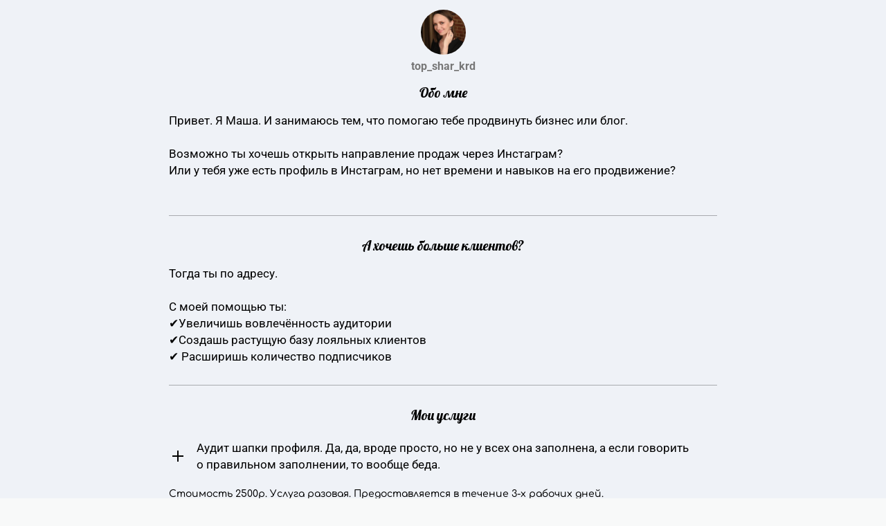

--- FILE ---
content_type: text/html; charset=utf-8
request_url: https://taplink.cc/top_shar_krd
body_size: 2978
content:
<!DOCTYPE html> <html prefix="og: http://ogp.me/ns#" lang="ru" data-format-date="d.m.Y" data-format-datetime="d.m.Y H:i"> <head> <title>Top_shar_krd at Taplink</title>    <meta name=viewport content="width=device-width, user-scalable=no, initial-scale=1, maximum-scale=1, shrink-to-fit=no"/> <meta name=HandheldFriendly content=true> <meta http-equiv=Content-Type content='text/html; charset=utf-8'>     <link type='text/css' rel=stylesheet href='//us.x.taplink.st/s/css/frontend.css?1.2.10001'>      <link rel=icon href="https://taplink.st/a/d/a/e/a/29a75a.jpg?60">  <link rel=apple-touch-icon sizes=300x300 href="https://taplink.st/a/d/a/e/a/29a75a.jpg?60"/>  <link rel=canonical href="https://taplink.cc/top_shar_krd"/> <meta name=format-detection content="telephone=no"/> <meta name=referrer content=always> <link rel=image_src href="https://taplink.st/a/d/a/e/a/29a75a.jpg?60"/> <meta property="og:image" content="https://taplink.st/a/d/a/e/a/29a75a.jpg?60"> <meta property="og:type" content=website /> <meta property="og:title" content="Top_shar_krd at Taplink"/>  <meta property="og:url" content="https://taplink.cc/top_shar_krd"/> <meta property="og:site_name" content="Taplink"/> <link rel="manifest" href="/552c81e52729818.webmanifest"> </head> <body> <div class="main base-theme main-theme">    <style> html {min-height: 100%}</style> <script>
	window.account = {"account_id":2505668,"language_id":1,"language_code":"ru","language_code_account":"ru","main_page_id":3230026,"profile_id":2729818,"is_hidelink":false,"is_plus":0,"is_trial":0,"is_full_trial":0,"tariff_current":"basic","utc_timezone":3,"currency_id":1,"plan_until":null,"nickname":"top_shar_krd","has_nickname":1,"profile_link":"https://taplink.cc/top_shar_krd","theme":{"bg":{"color2":"#417d97"}},"menu":null,"menu_items":null,"addons":{"codes":[{"cb":"yandexMetrikaInit","cookie":"analytics","data":{"id":44929738,"simple":true}}]},"locales":{"pages":"ru"},"avatar":{"path":"d/a/e/a/","title":"","bio":"","a":"65:jpg?60","is_hide_text":0},"currency":{"title":"₽","code":"RUB","format":"%p %c","precision":2},"products":[],"username":"top_shar_krd","current_page_id":3230026,"widgets":[],"custom_domain":false,"domain":"taplink.ru","client":{"country":"us","timestamp":1769013141},"locale":{"formats":{"date":"d.m.Y"},"current":"ru","direction":"ltr"},"number":{"decimal":".","thousands":" ","precision":2},"weight":{"decimal":".","thousands":" ","precision":3},"ts":"f52d343c","html":""};
	window.data = {"page_id":3230026,"fields":[{"section":null,"items":[{"block_id":19944016,"options":[],"block_type_id":8,"block_type_name":"avatar","addon_target":null},{"block_id":19944520,"options":{"text":"Обо мне","text_size":"lg","text_align":"center","color":"","font":"1"},"block_type_id":1,"block_type_name":"text","addon_target":null},{"block_id":19944181,"options":{"text":"Привет. Я Маша. И занимаюсь тем, что помогаю тебе продвинуть бизнес или блог.\n\nВозможно ты хочешь открыть направление продаж через Инстаграм?\nИли у тебя уже есть  профиль в Инстаграм, но нет времени и навыков на его продвижение?\n\n","text_size":"md","text_align":"left","color":"","font":""},"block_type_id":1,"block_type_name":"text","addon_target":null},{"block_id":19944337,"options":{"fullwidth":true},"block_type_id":5,"block_type_name":"break","addon_target":null},{"block_id":19944355,"options":{"text":"А хочешь больше клиентов?","text_size":"lg","text_align":"center","color":"","font":"1"},"block_type_id":1,"block_type_name":"text","addon_target":null},{"block_id":19944307,"options":{"text":"Тогда ты по адресу.\n\nС моей помощью ты:\n✔Увеличишь вовлечённость аудитории\n✔Создашь растущую базу лояльных клиентов\n✔ Расширишь количество подписчиков","text_size":"md","text_align":"left","color":"","font":""},"block_type_id":1,"block_type_name":"text","addon_target":null},{"block_id":19944445,"options":{"fullwidth":true},"block_type_id":5,"block_type_name":"break","addon_target":null},{"block_id":19944457,"options":{"text":"Мои услуги","text_size":"lg","text_align":"center","color":"","font":"1"},"block_type_id":1,"block_type_name":"text","addon_target":null},{"block_id":19944940,"options":{"fields":[{"title":"Аудит шапки профиля. Да, да, вроде просто, но не у всех она заполнена, а если говорить о правильном заполнении, то вообще беда. ","text":"Рекомендации по улучшению шапки профиля\nВыявление уникального торгового предложения\nРекомендации по размещению информации в правильных местах\nДизайн хайлайтс, создание рубрик\n","opened":true}]},"block_type_id":14,"block_type_name":"collapse","addon_target":null},{"block_id":19944613,"options":{"text":"Стоимость 2500р. Услуга разовая. Предоставляется в течение 3-х рабочих дней.","text_size":"sm","text_align":"left","color":"","font":"11"},"block_type_id":1,"block_type_name":"text","addon_target":null},{"block_id":19984931,"options":{"fields":[{"title":"Подбор хештегов и геотегов. ","text":"Это работающий инструмент продвижения аккаунта. Именно поэтому важно правильно их подбирать и не забывать устанавливать.","opened":true}]},"block_type_id":14,"block_type_name":"collapse","addon_target":null},{"block_id":19944700,"options":{"text":"Стоимость 1000р/30 шт. Услуга разовая. Предоставляется в течение 3-х рабочих дней.","text_size":"sm","text_align":"left","color":"","font":"11"},"block_type_id":1,"block_type_name":"text","addon_target":null},{"block_id":19985920,"options":{"fields":[{"title":"Создание игры для сториз. ","text":"Игры создаются так же для вовлечения аудитории.\n1. Вопросы\n2. Викторины\n3. Поймай меня\n4. Найди слово\n5. Что спрятано\n6. Что отличается","opened":true}]},"block_type_id":14,"block_type_name":"collapse","addon_target":null},{"block_id":19944751,"options":{"text":"Стоимость 500р/шт. Услуга разовая. Предоставляется в течение 3-х рабочих дней.","text_size":"sm","text_align":"left","color":"","font":"11"},"block_type_id":1,"block_type_name":"text","addon_target":null},{"block_id":19986025,"options":{"fields":[{"title":"Создание серии продающих роликов для сториз.","text":"Состоит из 3-4 видео для сториз. ","opened":true}]},"block_type_id":14,"block_type_name":"collapse","addon_target":null},{"block_id":19944787,"options":{"text":"Стоимость 800р/шт. Услуга разовая. Предоставляется в течение 3-х рабочих дней.","text_size":"sm","text_align":"left","color":"","font":"11"},"block_type_id":1,"block_type_name":"text","addon_target":null},{"block_id":20020255,"options":{"fields":[{"title":"Аудит профиля.","text":"Включает всё, что в разборе шапке профиля\nПодбор визуала для ленты (несколько вариантов)\nАнализ текстов, рекомендации по оформлению\nПодбор хештегов, геотегов\nАнализ ЦА\nАнализ конкурентов","opened":true}]},"block_type_id":14,"block_type_name":"collapse","addon_target":null},{"block_id":20020300,"options":{"text":"Стоимость от 5000р. Услуга разовая. Предоставляется в течение 3-х рабочих дней.","text_size":"sm","text_align":"left","color":"","font":"11"},"block_type_id":1,"block_type_name":"text","addon_target":null},{"block_id":20020486,"options":{"fields":[{"title":"Сториз-продвижение.","text":"1.Разработка контент - плана для сториз на каждый день (информационные, развлекательные, анимационные)\n2.Создание визуала, мини роликов и анимации (30 шт/мес)\n3.Составление рубрик для актуальных сториз и их ведение\n4.Подбор дизайна для хайлайтс\n5.Подбор хештегов, геотегов для сториз\n6.Публикация сториз (30 дней)\n","opened":true}]},"block_type_id":14,"block_type_name":"collapse","addon_target":null},{"block_id":20020492,"options":{"text":"Стоимость от 10000р./мес.","text_size":"sm","text_align":"left","color":"","font":"11"},"block_type_id":1,"block_type_name":"text","addon_target":null},{"block_id":20020426,"options":{"fields":[{"title":" Ведение профиля под ключ.","text":"Разработка контент плана на каждый день мес\nОбработка фото/видео контента в едином стиле\nСоздание рекламных постов и анимационных роликов для сториз\nПомощь в организации мероприятий ( конкурсов, розыгрышей)\nПодбор хештегов, геотегов\nРабота с хайлайтс (размещение/удаление)\nМодерация комментариев","opened":true}]},"block_type_id":14,"block_type_name":"collapse","addon_target":null},{"block_id":20020444,"options":{"text":"Стоимость от 25000р./мес.","text_size":"sm","text_align":"left","color":"","font":"11"},"block_type_id":1,"block_type_name":"text","addon_target":null},{"block_id":20020543,"options":{"fields":[{"title":"Создание мини- сайта на Таплинк","text":"1.Создание на базовом тарифе - от 1500Р\n2.Создание на тарифе pro - от 2500Р\n3.Создание на тарифе BUSINESS - от 3000Р","opened":true}]},"block_type_id":14,"block_type_name":"collapse","addon_target":null},{"block_id":20020588,"options":{"text":"Стоимость от 1500р./шт.Услуга разовая. Предоставляется в срок от 5-х рабочих дней.","text_size":"sm","text_align":"left","color":"","font":""},"block_type_id":1,"block_type_name":"text","addon_target":null},{"block_id":20020687,"options":{"fields":[{"title":"Создание обложек для актуальных сториз - 400р/8шт","text":"","opened":true}]},"block_type_id":14,"block_type_name":"collapse","addon_target":null},{"block_id":20020702,"options":{"fields":[{"title":"Дизайн визуала для ленты (несколько вариантов) - 3000р/на 9 посттов","text":"","opened":true}]},"block_type_id":14,"block_type_name":"collapse","addon_target":null},{"block_id":20020723,"options":{"fields":[{"title":"Ежедневный постинг (без написания текстов) - 3000р/мес","text":"","opened":true}]},"block_type_id":14,"block_type_name":"collapse","addon_target":null},{"block_id":20020729,"options":{"fields":[{"title":"Составление контент - плана на месяц- 2500р","text":"","opened":true}]},"block_type_id":14,"block_type_name":"collapse","addon_target":null},{"block_id":20020765,"options":{"fields":[{"title":"Часовая оплата консультаций - 2500р","text":"","opened":true}]},"block_type_id":14,"block_type_name":"collapse","addon_target":null}]}],"options":[]};
</script> <script type='text/javascript' src='//us.x.taplink.st/s/js/frontend.js?1.2.10001'></script> <div class="page vue"> <router-view></router-view> </div> </div> </body> </html>